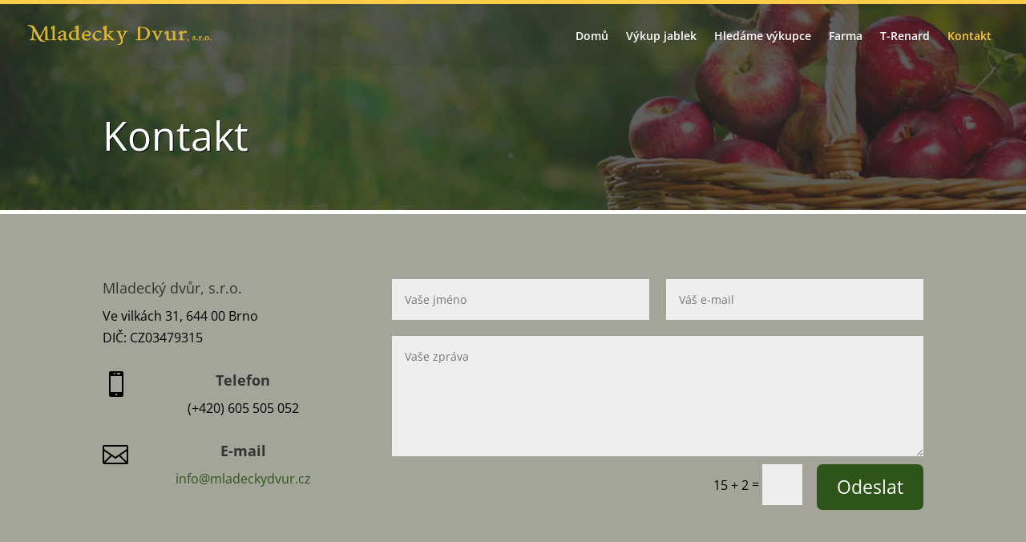

--- FILE ---
content_type: text/html; charset=UTF-8
request_url: https://mladeckydvur.cz/kontakt/
body_size: 6959
content:
<!DOCTYPE html> <!--[if IE 6]><html id="ie6" lang="cs"> <![endif]--> <!--[if IE 7]><html id="ie7" lang="cs"> <![endif]--> <!--[if IE 8]><html id="ie8" lang="cs"> <![endif]--> <!--[if !(IE 6) | !(IE 7) | !(IE 8)  ]><!--><html lang="cs"> <!--<![endif]--><head><meta charset="UTF-8" /><meta http-equiv="X-UA-Compatible" content="IE=edge"><link rel="pingback" href="https://mladeckydvur.cz/xmlrpc.php" /> <!--[if lt IE 9]> <script src="https://mladeckydvur.cz/wp-content/themes/Divi/js/html5.js" type="text/javascript"></script> <![endif]--> <script type="text/javascript">document.documentElement.className = 'js';</script> <link rel="preconnect" href="https://fonts.gstatic.com" crossorigin /><meta name='robots' content='noindex, follow' /> <script type="text/javascript">let jqueryParams=[],jQuery=function(r){return jqueryParams=[...jqueryParams,r],jQuery},$=function(r){return jqueryParams=[...jqueryParams,r],$};window.jQuery=jQuery,window.$=jQuery;let customHeadScripts=!1;jQuery.fn=jQuery.prototype={},$.fn=jQuery.prototype={},jQuery.noConflict=function(r){if(window.jQuery)return jQuery=window.jQuery,$=window.jQuery,customHeadScripts=!0,jQuery.noConflict},jQuery.ready=function(r){jqueryParams=[...jqueryParams,r]},$.ready=function(r){jqueryParams=[...jqueryParams,r]},jQuery.load=function(r){jqueryParams=[...jqueryParams,r]},$.load=function(r){jqueryParams=[...jqueryParams,r]},jQuery.fn.ready=function(r){jqueryParams=[...jqueryParams,r]},$.fn.ready=function(r){jqueryParams=[...jqueryParams,r]};</script> <link media="all" href="https://mladeckydvur.cz/wp-content/cache/autoptimize/css/autoptimize_f3a9100eab17fa12ca64ea867da9af3c.css" rel="stylesheet"><link media="none" href="https://mladeckydvur.cz/wp-content/cache/autoptimize/css/autoptimize_eb5427e8d2078c2ab517a4da9411315d.css" rel="stylesheet"><title>Kontakt &bull; Mladecký dvůr s.r.o.</title><meta name="description" content="Kontaktní telefony a adresy pro sběrače jablek, zájemce o výkup jablek a pro dodavatele padaných jablek určených na výrobu moštů a koncentrátů." /><meta property="og:locale" content="cs_CZ" /><meta property="og:type" content="article" /><meta property="og:title" content="Kontakt &bull; Mladecký dvůr s.r.o." /><meta property="og:description" content="Kontaktní telefony a adresy pro sběrače jablek, zájemce o výkup jablek a pro dodavatele padaných jablek určených na výrobu moštů a koncentrátů." /><meta property="og:url" content="https://mladeckydvur.cz/kontakt/" /><meta property="og:site_name" content="Mladecký dvůr s.r.o." /><meta property="article:modified_time" content="2022-08-09T13:22:47+00:00" /><meta name="twitter:card" content="summary_large_image" /><meta name="twitter:label1" content="Odhadovaná doba čtení" /><meta name="twitter:data1" content="6 minut" /> <script type="application/ld+json" class="yoast-schema-graph">{"@context":"https://schema.org","@graph":[{"@type":"WebPage","@id":"https://mladeckydvur.cz/kontakt/","url":"https://mladeckydvur.cz/kontakt/","name":"Kontakt &bull; Mladecký dvůr s.r.o.","isPartOf":{"@id":"https://mladeckydvur.cz/#website"},"datePublished":"2016-10-06T10:59:33+00:00","dateModified":"2022-08-09T13:22:47+00:00","description":"Kontaktní telefony a adresy pro sběrače jablek, zájemce o výkup jablek a pro dodavatele padaných jablek určených na výrobu moštů a koncentrátů.","breadcrumb":{"@id":"https://mladeckydvur.cz/kontakt/#breadcrumb"},"inLanguage":"cs","potentialAction":[{"@type":"ReadAction","target":["https://mladeckydvur.cz/kontakt/"]}]},{"@type":"BreadcrumbList","@id":"https://mladeckydvur.cz/kontakt/#breadcrumb","itemListElement":[{"@type":"ListItem","position":1,"name":"Domů","item":"https://mladeckydvur.cz/"},{"@type":"ListItem","position":2,"name":"Kontakt"}]},{"@type":"WebSite","@id":"https://mladeckydvur.cz/#website","url":"https://mladeckydvur.cz/","name":"Mladecký dvůr s.r.o.","description":"","potentialAction":[{"@type":"SearchAction","target":{"@type":"EntryPoint","urlTemplate":"https://mladeckydvur.cz/?s={search_term_string}"},"query-input":"required name=search_term_string"}],"inLanguage":"cs"}]}</script> <link rel="alternate" type="application/rss+xml" title="Mladecký dvůr s.r.o. &raquo; RSS zdroj" href="https://mladeckydvur.cz/feed/" /><link rel="alternate" type="application/rss+xml" title="Mladecký dvůr s.r.o. &raquo; RSS komentářů" href="https://mladeckydvur.cz/comments/feed/" /><meta content="Divi Child 01 v.3.0" name="generator"/><link rel="https://api.w.org/" href="https://mladeckydvur.cz/wp-json/" /><link rel="alternate" type="application/json" href="https://mladeckydvur.cz/wp-json/wp/v2/pages/58" /><link rel="EditURI" type="application/rsd+xml" title="RSD" href="https://mladeckydvur.cz/xmlrpc.php?rsd" /><link rel="wlwmanifest" type="application/wlwmanifest+xml" href="https://mladeckydvur.cz/wp-includes/wlwmanifest.xml" /><meta name="generator" content="WordPress 5.8" /><link rel='shortlink' href='https://mladeckydvur.cz/?p=58' /><link rel="alternate" type="application/json+oembed" href="https://mladeckydvur.cz/wp-json/oembed/1.0/embed?url=https%3A%2F%2Fmladeckydvur.cz%2Fkontakt%2F" /><link rel="alternate" type="text/xml+oembed" href="https://mladeckydvur.cz/wp-json/oembed/1.0/embed?url=https%3A%2F%2Fmladeckydvur.cz%2Fkontakt%2F&#038;format=xml" /><meta name="viewport" content="width=device-width, initial-scale=1.0, maximum-scale=1.0, user-scalable=0" /><link rel="icon" href="https://mladeckydvur.cz/wp-content/uploads/2020/04/cropped-screenshot-2020-04-02-at-14.00.33-2-32x32.png" sizes="32x32" /><link rel="icon" href="https://mladeckydvur.cz/wp-content/uploads/2020/04/cropped-screenshot-2020-04-02-at-14.00.33-2-192x192.png" sizes="192x192" /><link rel="apple-touch-icon" href="https://mladeckydvur.cz/wp-content/uploads/2020/04/cropped-screenshot-2020-04-02-at-14.00.33-2-180x180.png" /><meta name="msapplication-TileImage" content="https://mladeckydvur.cz/wp-content/uploads/2020/04/cropped-screenshot-2020-04-02-at-14.00.33-2-270x270.png" /><style id="et-critical-inline-css">body,.et_pb_column_1_2 .et_quote_content blockquote cite,.et_pb_column_1_2 .et_link_content a.et_link_main_url,.et_pb_column_1_3 .et_quote_content blockquote cite,.et_pb_column_3_8 .et_quote_content blockquote cite,.et_pb_column_1_4 .et_quote_content blockquote cite,.et_pb_blog_grid .et_quote_content blockquote cite,.et_pb_column_1_3 .et_link_content a.et_link_main_url,.et_pb_column_3_8 .et_link_content a.et_link_main_url,.et_pb_column_1_4 .et_link_content a.et_link_main_url,.et_pb_blog_grid .et_link_content a.et_link_main_url,body .et_pb_bg_layout_light .et_pb_post p,body .et_pb_bg_layout_dark .et_pb_post p{font-size:16px}.et_pb_slide_content,.et_pb_best_value{font-size:18px}body{color:#000000}#et_search_icon:hover,.mobile_menu_bar:before,.mobile_menu_bar:after,.et_toggle_slide_menu:after,.et-social-icon a:hover,.et_pb_sum,.et_pb_pricing li a,.et_pb_pricing_table_button,.et_overlay:before,.entry-summary p.price ins,.et_pb_member_social_links a:hover,.et_pb_widget li a:hover,.et_pb_filterable_portfolio .et_pb_portfolio_filters li a.active,.et_pb_filterable_portfolio .et_pb_portofolio_pagination ul li a.active,.et_pb_gallery .et_pb_gallery_pagination ul li a.active,.wp-pagenavi span.current,.wp-pagenavi a:hover,.nav-single a,.tagged_as a,.posted_in a{color:#fbcd48}.et_pb_contact_submit,.et_password_protected_form .et_submit_button,.et_pb_bg_layout_light .et_pb_newsletter_button,.comment-reply-link,.form-submit .et_pb_button,.et_pb_bg_layout_light .et_pb_promo_button,.et_pb_bg_layout_light .et_pb_more_button,.et_pb_contact p input[type="checkbox"]:checked+label i:before,.et_pb_bg_layout_light.et_pb_module.et_pb_button{color:#fbcd48}.footer-widget h4{color:#fbcd48}.et-search-form,.nav li ul,.et_mobile_menu,.footer-widget li:before,.et_pb_pricing li:before,blockquote{border-color:#fbcd48}.et_pb_counter_amount,.et_pb_featured_table .et_pb_pricing_heading,.et_quote_content,.et_link_content,.et_audio_content,.et_pb_post_slider.et_pb_bg_layout_dark,.et_slide_in_menu_container,.et_pb_contact p input[type="radio"]:checked+label i:before{background-color:#fbcd48}a{color:#2e541a}#main-header,#main-header .nav li ul,.et-search-form,#main-header .et_mobile_menu{background-color:rgba(0,0,0,0.03)}#main-header .nav li ul{background-color:#ffffff}.et_secondary_nav_enabled #page-container #top-header{background-color:#fdcb48!important}#et-secondary-nav li ul{background-color:#fdcb48}.et_header_style_centered .mobile_nav .select_page,.et_header_style_split .mobile_nav .select_page,.et_nav_text_color_light #top-menu>li>a,.et_nav_text_color_dark #top-menu>li>a,#top-menu a,.et_mobile_menu li a,.et_nav_text_color_light .et_mobile_menu li a,.et_nav_text_color_dark .et_mobile_menu li a,#et_search_icon:before,.et_search_form_container input,span.et_close_search_field:after,#et-top-navigation .et-cart-info{color:#ffffff}.et_search_form_container input::-moz-placeholder{color:#ffffff}.et_search_form_container input::-webkit-input-placeholder{color:#ffffff}.et_search_form_container input:-ms-input-placeholder{color:#ffffff}#main-header .nav li ul a{color:#000000}#top-menu li.current-menu-ancestor>a,#top-menu li.current-menu-item>a,#top-menu li.current_page_item>a{color:#fbcd48}#main-footer .footer-widget h4,#main-footer .widget_block h1,#main-footer .widget_block h2,#main-footer .widget_block h3,#main-footer .widget_block h4,#main-footer .widget_block h5,#main-footer .widget_block h6{color:#fbcd48}.footer-widget li:before{border-color:#fbcd48}#footer-widgets .footer-widget li:before{top:10.6px}#et-footer-nav .bottom-nav li.current-menu-item a{color:#00792f}#main-header{box-shadow:none}.et-fixed-header#main-header{box-shadow:none!important}body .et_pb_button{font-size:23px;background-color:#2e541a;border-color:#2e541a;border-radius:7px}body.et_pb_button_helper_class .et_pb_button,body.et_pb_button_helper_class .et_pb_module.et_pb_button{color:#ffffff}body .et_pb_button:after{font-size:36.8px}body .et_pb_bg_layout_light.et_pb_button:hover,body .et_pb_bg_layout_light .et_pb_button:hover,body .et_pb_button:hover{background-color:#fdcb48;border-color:#fdcb48!important}h1,h2,h3,h4,h5,h6,.et_quote_content blockquote p,.et_pb_slide_description .et_pb_slide_title{line-height:1.3em}@media only screen and (min-width:981px){#logo{max-height:33%}.et_pb_svg_logo #logo{height:33%}.et_header_style_centered.et_hide_primary_logo #main-header:not(.et-fixed-header) .logo_container,.et_header_style_centered.et_hide_fixed_logo #main-header.et-fixed-header .logo_container{height:11.88px}.et_header_style_left .et-fixed-header #et-top-navigation,.et_header_style_split .et-fixed-header #et-top-navigation{padding:15px 0 0 0}.et_header_style_left .et-fixed-header #et-top-navigation nav>ul>li>a,.et_header_style_split .et-fixed-header #et-top-navigation nav>ul>li>a{padding-bottom:15px}.et_header_style_centered header#main-header.et-fixed-header .logo_container{height:30px}.et_header_style_split #main-header.et-fixed-header .centered-inline-logo-wrap{width:30px;margin:-30px 0}.et_header_style_split .et-fixed-header .centered-inline-logo-wrap #logo{max-height:30px}.et_pb_svg_logo.et_header_style_split .et-fixed-header .centered-inline-logo-wrap #logo{height:30px}.et_header_style_slide .et-fixed-header #et-top-navigation,.et_header_style_fullscreen .et-fixed-header #et-top-navigation{padding:6px 0 6px 0!important}.et_fixed_nav #page-container .et-fixed-header#top-header{background-color:#fdcb48!important}.et_fixed_nav #page-container .et-fixed-header#top-header #et-secondary-nav li ul{background-color:#fdcb48}.et-fixed-header#main-header,.et-fixed-header#main-header .nav li ul,.et-fixed-header .et-search-form{background-color:#ffffff}.et-fixed-header #top-menu a,.et-fixed-header #et_search_icon:before,.et-fixed-header #et_top_search .et-search-form input,.et-fixed-header .et_search_form_container input,.et-fixed-header .et_close_search_field:after,.et-fixed-header #et-top-navigation .et-cart-info{color:#000000!important}.et-fixed-header .et_search_form_container input::-moz-placeholder{color:#000000!important}.et-fixed-header .et_search_form_container input::-webkit-input-placeholder{color:#000000!important}.et-fixed-header .et_search_form_container input:-ms-input-placeholder{color:#000000!important}.et-fixed-header #top-menu li.current-menu-ancestor>a,.et-fixed-header #top-menu li.current-menu-item>a,.et-fixed-header #top-menu li.current_page_item>a{color:#fdcb48!important}}@media only screen and (min-width:1350px){.et_pb_row{padding:27px 0}.et_pb_section{padding:54px 0}.single.et_pb_pagebuilder_layout.et_full_width_page .et_post_meta_wrapper{padding-top:81px}.et_pb_fullwidth_section{padding:0}}h1,h1.et_pb_contact_main_title,.et_pb_title_container h1{font-size:50px}h2,.product .related h2,.et_pb_column_1_2 .et_quote_content blockquote p{font-size:43px}h3{font-size:36px}h4,.et_pb_circle_counter h3,.et_pb_number_counter h3,.et_pb_column_1_3 .et_pb_post h2,.et_pb_column_1_4 .et_pb_post h2,.et_pb_blog_grid h2,.et_pb_column_1_3 .et_quote_content blockquote p,.et_pb_column_3_8 .et_quote_content blockquote p,.et_pb_column_1_4 .et_quote_content blockquote p,.et_pb_blog_grid .et_quote_content blockquote p,.et_pb_column_1_3 .et_link_content h2,.et_pb_column_3_8 .et_link_content h2,.et_pb_column_1_4 .et_link_content h2,.et_pb_blog_grid .et_link_content h2,.et_pb_column_1_3 .et_audio_content h2,.et_pb_column_3_8 .et_audio_content h2,.et_pb_column_1_4 .et_audio_content h2,.et_pb_blog_grid .et_audio_content h2,.et_pb_column_3_8 .et_pb_audio_module_content h2,.et_pb_column_1_3 .et_pb_audio_module_content h2,.et_pb_gallery_grid .et_pb_gallery_item h3,.et_pb_portfolio_grid .et_pb_portfolio_item h2,.et_pb_filterable_portfolio_grid .et_pb_portfolio_item h2{font-size:30px}h5{font-size:26px}h6{font-size:23px}.et_pb_slide_description .et_pb_slide_title{font-size:76px}.et_pb_gallery_grid .et_pb_gallery_item h3,.et_pb_portfolio_grid .et_pb_portfolio_item h2,.et_pb_filterable_portfolio_grid .et_pb_portfolio_item h2,.et_pb_column_1_4 .et_pb_audio_module_content h2{font-size:26px}div.et_pb_section.et_pb_section_0{background-image:url(https://mladeckydvur.cz/wp-content/uploads/2016/10/jablka-v-kosi.jpg)!important}.et_pb_section_0.et_pb_section{background-color:#f4f4f4!important}.et_pb_fullwidth_header_0.et_pb_fullwidth_header .et_pb_header_content_wrapper{font-size:14px}.et_pb_fullwidth_header.et_pb_fullwidth_header_0{background-color:rgba(255,255,255,0)}.et_pb_fullwidth_header_0.et_pb_fullwidth_header .et_pb_fullwidth_header_container .header-content{max-width:none}.et_pb_fullwidth_header_0.et_pb_fullwidth_header .et_pb_fullwidth_header_overlay{background-color:rgba(38,38,38,0.73)}.et_pb_section_1.et_pb_section{padding-top:55px;margin-top:5px;background-color:#a3a599!important}.et_pb_text_0 h1{font-size:24px}.et_pb_blurb_0.et_pb_blurb .et_pb_module_header,.et_pb_blurb_0.et_pb_blurb .et_pb_module_header a,.et_pb_blurb_1.et_pb_blurb .et_pb_module_header,.et_pb_blurb_1.et_pb_blurb .et_pb_module_header a{font-weight:700;font-size:18px}.et_pb_blurb_0 .et-pb-icon,.et_pb_blurb_1 .et-pb-icon{color:#000000;font-family:ETmodules!important;font-weight:400!important}.et_pb_contact_form_0.et_pb_contact_form_container .input,.et_pb_contact_form_0.et_pb_contact_form_container .input[type="checkbox"]+label i,.et_pb_contact_form_0.et_pb_contact_form_container .input[type="radio"]+label i,.et_pb_contact_form_container .et_pb_contact_field_0.et_pb_contact_field .input,.et_pb_contact_form_container .et_pb_contact_field_0.et_pb_contact_field .input[type="checkbox"]+label i,.et_pb_contact_form_container .et_pb_contact_field_0.et_pb_contact_field .input[type="radio"]+label i,.et_pb_contact_form_container .et_pb_contact_field_1.et_pb_contact_field .input,.et_pb_contact_form_container .et_pb_contact_field_1.et_pb_contact_field .input[type="checkbox"]+label i,.et_pb_contact_form_container .et_pb_contact_field_1.et_pb_contact_field .input[type="radio"]+label i,.et_pb_contact_form_container .et_pb_contact_field_2.et_pb_contact_field .input,.et_pb_contact_form_container .et_pb_contact_field_2.et_pb_contact_field .input[type="checkbox"]+label i,.et_pb_contact_form_container .et_pb_contact_field_2.et_pb_contact_field .input[type="radio"]+label i{border-radius:0px 0px 0px 0px;overflow:hidden}body #page-container .et_pb_section .et_pb_contact_form_0.et_pb_contact_form_container.et_pb_module .et_pb_button{color:#ffffff!important;border-color:#2e541a;background-color:#2e541a!important}@media only screen and (max-width:980px){.et_pb_section_0.et_pb_section{padding-right:0px;padding-left:0px}.et_pb_section_1.et_pb_section{padding-top:50px;padding-right:0px;padding-bottom:50px;padding-left:0px}body #page-container .et_pb_section .et_pb_contact_form_0.et_pb_contact_form_container.et_pb_module .et_pb_button:after{display:inline-block;opacity:0}body #page-container .et_pb_section .et_pb_contact_form_0.et_pb_contact_form_container.et_pb_module .et_pb_button:hover:after{opacity:1}}@media only screen and (max-width:767px){.et_pb_section_0.et_pb_section{padding-top:0px;padding-bottom:0px}.et_pb_fullwidth_header_0.et_pb_fullwidth_header .header-content h1,.et_pb_fullwidth_header_0.et_pb_fullwidth_header .header-content h2.et_pb_module_header,.et_pb_fullwidth_header_0.et_pb_fullwidth_header .header-content h3.et_pb_module_header,.et_pb_fullwidth_header_0.et_pb_fullwidth_header .header-content h4.et_pb_module_header,.et_pb_fullwidth_header_0.et_pb_fullwidth_header .header-content h5.et_pb_module_header,.et_pb_fullwidth_header_0.et_pb_fullwidth_header .header-content h6.et_pb_module_header{font-size:35px}body #page-container .et_pb_section .et_pb_contact_form_0.et_pb_contact_form_container.et_pb_module .et_pb_button:after{display:inline-block;opacity:0}body #page-container .et_pb_section .et_pb_contact_form_0.et_pb_contact_form_container.et_pb_module .et_pb_button:hover:after{opacity:1}}</style></head><body class="page-template-default page page-id-58 custom-background et_pb_button_helper_class et_transparent_nav et_fullwidth_nav et_fixed_nav et_show_nav et_hide_fixed_logo et_primary_nav_dropdown_animation_fade et_secondary_nav_dropdown_animation_fade et_header_style_left et_pb_footer_columns4 et_cover_background et_pb_gutter osx et_pb_gutters3 et_pb_pagebuilder_layout et_no_sidebar et_divi_theme et-db"><div id="page-container"><header id="main-header" data-height-onload="66"><div class="container clearfix et_menu_container"><div class="logo_container"> <span class="logo_helper"></span> <a href="https://mladeckydvur.cz/"> <img src="https://mladeckydvur.cz/wp-content/uploads/2020/04/mladecky-dvur-s.r.o..png" alt="Mladecký dvůr s.r.o." id="logo" data-height-percentage="33" /> </a></div><div id="et-top-navigation" data-height="66" data-fixed-height="30"><nav id="top-menu-nav"><ul id="top-menu" class="nav"><li id="menu-item-64" class="menu-item menu-item-type-post_type menu-item-object-page menu-item-home menu-item-64"><a href="https://mladeckydvur.cz/">Domů</a></li><li id="menu-item-116" class="menu-item menu-item-type-post_type menu-item-object-page menu-item-116"><a href="https://mladeckydvur.cz/vykup-jablek/">Výkup jablek</a></li><li id="menu-item-115" class="menu-item menu-item-type-post_type menu-item-object-page menu-item-115"><a href="https://mladeckydvur.cz/hledame-vykupce/">Hledáme výkupce</a></li><li id="menu-item-99" class="menu-item menu-item-type-post_type menu-item-object-page menu-item-99"><a href="https://mladeckydvur.cz/farma/">Farma</a></li><li id="menu-item-98" class="menu-item menu-item-type-post_type menu-item-object-page menu-item-98"><a href="https://mladeckydvur.cz/t-renard/">T-Renard</a></li><li id="menu-item-60" class="menu-item menu-item-type-post_type menu-item-object-page current-menu-item page_item page-item-58 current_page_item menu-item-60"><a href="https://mladeckydvur.cz/kontakt/" aria-current="page">Kontakt</a></li></ul></nav><div id="et_mobile_nav_menu"><div class="mobile_nav closed"> <span class="select_page">Vyberte stránku</span> <span class="mobile_menu_bar mobile_menu_bar_toggle"></span></div></div></div></div><div class="et_search_outer"><div class="container et_search_form_container"><form role="search" method="get" class="et-search-form" action="https://mladeckydvur.cz/"> <input type="search" class="et-search-field" placeholder="Hledat &hellip;" value="" name="s" title="Hledat:" /></form> <span class="et_close_search_field"></span></div></div></header><div id="et-main-area"><div id="main-content"><article id="post-58" class="post-58 page type-page status-publish hentry"><div class="entry-content"><div class="et-l et-l--post"><div class="et_builder_inner_content et_pb_gutters3"><div class="et_pb_section et_pb_section_0 et_pb_with_background et_pb_fullwidth_section et_section_regular" ><section class="et_pb_module et_pb_fullwidth_header et_pb_fullwidth_header_0 et_hover_enabled et_pb_text_align_left et_pb_bg_layout_dark"><div class="et_pb_fullwidth_header_container left"><div class="header-content-container center"><div class="header-content"><h1 class="et_pb_module_header">Kontakt</h1><div class="et_pb_header_content_wrapper"></div></div></div></div><div class="et_pb_fullwidth_header_overlay"></div><div class="et_pb_fullwidth_header_scroll"></div></section></div><div class="et_pb_section et_pb_section_1 et_pb_with_background et_section_regular" ><div class="et_pb_row et_pb_row_0"><div class="et_pb_column et_pb_column_1_3 et_pb_column_0  et_pb_css_mix_blend_mode_passthrough"><div class="et_pb_module et_pb_text et_pb_text_0  et_pb_text_align_left et_pb_bg_layout_light"><div class="et_pb_text_inner"><h4>Mladecký dvůr, s.r.o.</h4><p>Ve vilkách 31, 644 00 Brno<br /> DIČ: CZ03479315</div></div><div class="et_pb_module et_pb_blurb et_pb_blurb_0  et_pb_text_align_center  et_pb_blurb_position_left et_pb_bg_layout_light"><div class="et_pb_blurb_content"><div class="et_pb_main_blurb_image"><span class="et_pb_image_wrap"><span class="et-waypoint et_pb_animation_top et_pb_animation_top_tablet et_pb_animation_top_phone et-pb-icon"></span></span></div><div class="et_pb_blurb_container"><h4 class="et_pb_module_header"><span>Telefon</span></h4><div class="et_pb_blurb_description"><p>(+420) 605 505 052</p></div></div></div></div><div class="et_pb_module et_pb_blurb et_pb_blurb_1  et_pb_text_align_center  et_pb_blurb_position_left et_pb_bg_layout_light"><div class="et_pb_blurb_content"><div class="et_pb_main_blurb_image"><span class="et_pb_image_wrap"><span class="et-waypoint et_pb_animation_top et_pb_animation_top_tablet et_pb_animation_top_phone et-pb-icon"></span></span></div><div class="et_pb_blurb_container"><h4 class="et_pb_module_header"><span>E-mail</span></h4><div class="et_pb_blurb_description"><a href="info@mladeckydvur.cz">info@mladeckydvur.cz</a></div></div></div></div></div><div class="et_pb_column et_pb_column_2_3 et_pb_column_1  et_pb_css_mix_blend_mode_passthrough et-last-child"><div id="et_pb_contact_form_0" class="et_pb_module et_pb_contact_form_0 et_pb_contact_form_container clearfix" data-form_unique_num="0" data-form_unique_id="6736b695-0b0f-4949-9e1d-b185446ccd65"><div class="et-pb-contact-message"></div><div class="et_pb_contact"><form class="et_pb_contact_form clearfix" method="post" action="https://mladeckydvur.cz/kontakt/"><p class="et_pb_contact_field et_pb_contact_field_0 et_pb_contact_field_half" data-id="name" data-type="input"> <label for="et_pb_contact_name_0" class="et_pb_contact_form_label">Vaše jméno</label> <input type="text" id="et_pb_contact_name_0" class="input" value="" name="et_pb_contact_name_0" data-required_mark="required" data-field_type="input" data-original_id="name" placeholder="Vaše jméno"></p><p class="et_pb_contact_field et_pb_contact_field_1 et_pb_contact_field_half et_pb_contact_field_last" data-id="email" data-type="email"> <label for="et_pb_contact_email_0" class="et_pb_contact_form_label">Váš e-mail</label> <input type="text" id="et_pb_contact_email_0" class="input" value="" name="et_pb_contact_email_0" data-required_mark="required" data-field_type="email" data-original_id="email" placeholder="Váš e-mail"></p><p class="et_pb_contact_field et_pb_contact_field_2 et_pb_contact_field_last" data-id="message" data-type="text"> <label for="et_pb_contact_message_0" class="et_pb_contact_form_label">Vaše zpráva</label><textarea name="et_pb_contact_message_0" id="et_pb_contact_message_0" class="et_pb_contact_message input" data-required_mark="required" data-field_type="text" data-original_id="message" placeholder="Vaše zpráva"></textarea></p> <input type="hidden" value="et_contact_proccess" name="et_pb_contactform_submit_0"/><div class="et_contact_bottom_container"><div class="et_pb_contact_right"><p class="clearfix"> <span class="et_pb_contact_captcha_question">15 + 2</span> = <input type="text" size="2" class="input et_pb_contact_captcha" data-first_digit="15" data-second_digit="2" value="" name="et_pb_contact_captcha_0" data-required_mark="required" autocomplete="off"></p></div> <button type="submit" name="et_builder_submit_button" class="et_pb_contact_submit et_pb_button">Odeslat</button></div> <input type="hidden" id="_wpnonce-et-pb-contact-form-submitted-0" name="_wpnonce-et-pb-contact-form-submitted-0" value="21321e2b5e" /><input type="hidden" name="_wp_http_referer" value="/kontakt/" /></form></div></div></div></div></div></div></div></div></article></div><footer id="main-footer"><div id="footer-bottom"><div class="container clearfix"><ul class="et-social-icons"></ul><p id="footer-info">© 2020 Mladecký dvůr s.r.o. | <a href="https://www.wpress.help/" target="_blank">Tvorba WordPress stránek</a> WPress.help</p></div></div></footer></div></div>  <script type='text/javascript' src='https://mladeckydvur.cz/wp-includes/js/jquery/jquery.min.js?ver=3.6.0' id='jquery-core-js'></script> <script type='text/javascript' id='jquery-js-after'>jqueryParams.length&&$.each(jqueryParams,function(e,r){if("function"==typeof r){var n=String(r);n.replace("$","jQuery");var a=new Function("return "+n)();$(document).ready(a)}});</script> <script type='text/javascript' id='divi-custom-script-js-extra'>var DIVI = {"item_count":"%d Item","items_count":"%d Items"};
var et_builder_utils_params = {"condition":{"diviTheme":true,"extraTheme":false},"scrollLocations":["app","top"],"builderScrollLocations":{"desktop":"app","tablet":"app","phone":"app"},"onloadScrollLocation":"app","builderType":"fe"};
var et_frontend_scripts = {"builderCssContainerPrefix":"#et-boc","builderCssLayoutPrefix":"#et-boc .et-l"};
var et_pb_custom = {"ajaxurl":"https:\/\/mladeckydvur.cz\/wp-admin\/admin-ajax.php","images_uri":"https:\/\/mladeckydvur.cz\/wp-content\/themes\/Divi\/images","builder_images_uri":"https:\/\/mladeckydvur.cz\/wp-content\/themes\/Divi\/includes\/builder\/images","et_frontend_nonce":"d9e4c8288e","subscription_failed":"Pros\u00edme, zkontrolujte pole n\u00ed\u017ee a ujist\u011bte se, \u017ee jste zadali spr\u00e1vn\u00e9 informace.","et_ab_log_nonce":"11d0f74746","fill_message":"Vypl\u0148te pros\u00edm n\u00e1sleduj\u00edc\u00ed pol\u00ed\u010dka:","contact_error_message":"Opravte pros\u00edm n\u00e1sleduj\u00edc\u00ed chyby:","invalid":"Neplatn\u00e1 e-mailov\u00e1 adresa","captcha":"Chybn\u011b zadan\u00fd v\u00fdpo\u010det","prev":"P\u0159edchoz\u00ed","previous":"P\u0159edchoz\u00ed","next":"Dal\u0161\u00ed","wrong_captcha":"V k\u00f3du CAPTCHA jste zadali nespr\u00e1vnou \u010d\u00edslici.","wrong_checkbox":"Za\u0161krt\u00e1vac\u00ed pol\u00ed\u010dko","ignore_waypoints":"no","is_divi_theme_used":"1","widget_search_selector":".widget_search","ab_tests":[],"is_ab_testing_active":"","page_id":"58","unique_test_id":"","ab_bounce_rate":"5","is_cache_plugin_active":"yes","is_shortcode_tracking":"","tinymce_uri":"https:\/\/mladeckydvur.cz\/wp-content\/themes\/Divi\/includes\/builder\/frontend-builder\/assets\/vendors","accent_color":"#fbcd48","waypoints_options":[]};
var et_pb_box_shadow_elements = [];</script> <script defer src="https://mladeckydvur.cz/wp-content/cache/autoptimize/js/autoptimize_3840ed750b287e435d5a67b0aef8cd4a.js"></script></body></html>